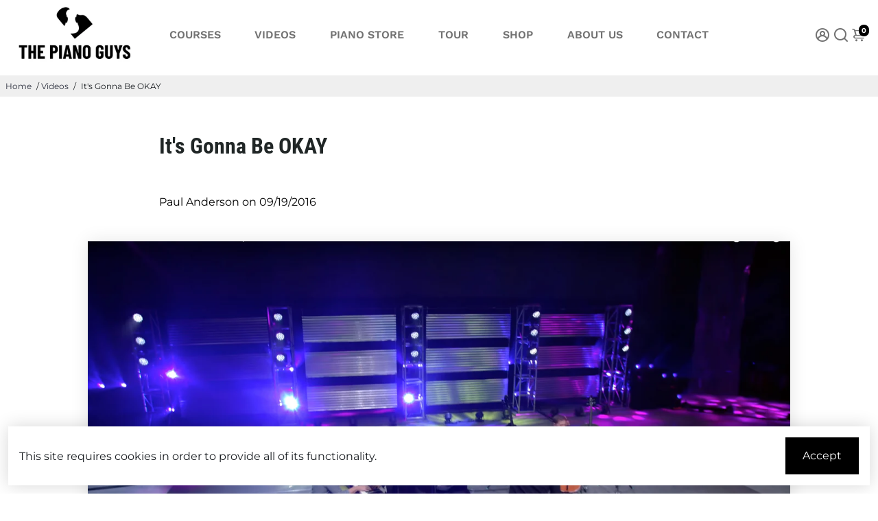

--- FILE ---
content_type: text/javascript
request_url: https://cdn.appsmav.com/sb/assets/widgets/39/39/91039.js?v=1769012100000
body_size: 689
content:
var sb_config={settings:{is_enabled_user_role_restriction:0,is_disable_widget_non_loggedin_user:0},bonus_settings:[],widget:{51789:{settings:{font_family:"inherit",widget_size:14,border_roundness:0,desktop_x_position:0,desktop_y_position:0,mobile_x_position:0,mobile_y_position:0,norm_txt_color:"#ffffff",norm_bg_color:"#bb2323",norm_border_color:"#bb2323",norm_shadow_color:"",hover_txt_color:"#ffffff",hover_bg_color:"#bb2323",hover_border_color:"#bb2323",hover_shadow_color:"",widget_text_main:"WIN A PIANO",widget_sub_text:"",widget_click_navigate:"lightbox",widget_position:"top-bar",widget_logo_img:"\/assets\/img\/gift_box.png",widget_bg_img:"",widget_bg_check:0,theme_color:"#000000",custom_css:".sb-initialLoader .am-appLoader, .sb-initialLoader {background: #ffffff;border-radius: 20px;} .sbPopupBox {max-width:500px!important;} .sbPopupBox iframe{width:100%;} .sbPopupBox .sb-closebase {border: 0;width: 32px;height: 32px;font-size: 22px;line-height: 32px;font-family: Lato, Roboto, sans-serif;font-weight: 300;opacity: 1;top: 42px;right: -26px;} .sbPageOverLay {opacity: 0.66;}",app_url:"\/promo\/bm2X",w_mobile_view:"compact",w_desktop_view:"full",mobile_position:"mid",desktop_show_home_page_only:"",desktop_show_specific_page_only:"",mobile_show_home_page_only:"",mobile_show_specific_page_only:"",norm_shadow_flag:0,has_border_hover_flag:0,has_border_flag:0,hover_shadow_flag:0,contest_actions_to_show:0},behaviour:{is_first_visit:0,scroll_flag:0,after_seconds_flag:0,exit_intent_flag:0,force_open:0,scroll_percent:30,nb_seconds:15000,nb_visits:3,counter_flag:0,allowed_countries:[]},widget_status:0,campaign_status:1,id_widget:51789}},last_modified:1732752573,site_custom_config:[],shop_url:"https:\/\/thepianoguys.com",site_status:1}

--- FILE ---
content_type: application/x-javascript; charset=utf-8
request_url: https://bundler.nice-team.net/app/shop/status/the-piano-guys.myshopify.com.js?1769012206
body_size: -185
content:
var bundler_settings_updated='1764018577c';

--- FILE ---
content_type: text/javascript
request_url: https://thepianoguys.com/cdn/shop/t/24/assets/booster.min.js?v=68346244293980858401767734783
body_size: 17415
content:
function debounce(t,e,r){var n;return function(){var o=this,a=arguments,s=r&&!n;clearTimeout(n),n=setTimeout((function(){n=null,r||t.apply(o,a)}),e),s&&t.apply(o,a)}}function getRandomInt(t,e){return Math.floor(Math.random()*(e-t+1)+t)}function closeModal(t,e=!1){e||(e=t.currentTarget.closest("[data-bstr-modal]")||t.currentTarget.closest(".modal")),e.style.display="none"}const isUndefined=t=>void 0===t;Element.prototype.closestEl=function(t){for(var e=this.parentElement;e;){if(e.matches(t))return e;var r=e.querySelectorAll(t);for(let t=0,e=r.length;t<e;++t)if(null!=r[t]&&r[t]!=this)return r[t];e=e.parentElement}return null};const BstrDummyClass=new Proxy(new class{},{get:(t,e)=>()=>{}}),__bstrInitClass=(t,...e)=>{try{return new t(...e)}catch(t){console.debug("[Booster Class Init] ",t)}};class BstrStore{constructor(){}get(t,e=!1,r=!0){const n=localStorage.getItem(t);if(!n)return e;if(!r)return n;try{const r=JSON.parse(n);return null==typeof r.data||null==typeof r.exp||"bstr"!==r.storeRef?r:r.exp&&r.exp<Date.now()?(localStorage.removeItem(t),e):r.data}catch(t){return e}}set(t,e,r=!1){const n={data:e,storeRef:"bstr",exp:!(!r||isNaN(r))&&Date.now()+6e4*r};return localStorage.setItem(t,JSON.stringify(n)),!0}}class BstrAsync{constructor({events:t}){this.events=t}async load({url:t,section:e=!1,selector:r="body",json:n=!1}){e&&t.searchParams.set("section_id",e);let o=await fetch(t.toString());if(!o.ok)return{};try{let t=await o.text(),e=(new DOMParser).parseFromString(t,"text/html");if(!n)return{html:e.querySelector(r).innerHTML,parser:e};try{return{html:e.querySelector(r).innerHTML,parser:e,json:JSON.parse(e.querySelector(n).innerText)}}catch(t){return console.debug(t),{html:e.querySelector(r).innerHTML,parser:e,json:!1}}}catch(t){return console.debug(t),{}}}async getUpsell(t){let{html:e}=await this.load({url:new URL(window.location.origin+t),section:"api__upsell",selector:".shopify-section"});return e}}class BstrCart{constructor({events:t,basync:e}){this.events=t,this.basync=e,this.queue=[],this.awaitingSuccess=[],this.listeners=[],this.minicart={lastUpdate:0},this.cartSuccessConfig={action:_settings.cartAction},this.cartSuccessInfoTemplate=document.querySelector(".add-to-cart__success--single-current")&&document.querySelector(".add-to-cart__success--single-current").innerHTML||!1;let r=document.querySelectorAll("[data-cart-container]");for(let t=0,e=r.length;t<e;++t)this.addListener(r[t]);this.dispatchListeners(),this.bindXHRFetch()}bindXHRFetch(){const t=this,e=window.XMLHttpRequest.prototype.open;window.XMLHttpRequest.prototype.open=function(){return this.addEventListener("load",(function(){try{let e=new URL(this._url);e.origin==window.location.origin&&["/cart/add.js","/cart/update.js","/cart/change.js","/cart/clear.js"].includes(e.pathname)&&t.dispatchListeners({change:!0})}catch(e){try{["/cart/add.js","/cart/update.js","/cart/change.js","/cart/clear.js"].includes(this._url)&&t.dispatchListeners({change:!0})}catch(t){console.log("[BOOSTER THEME] Invalid URL format caught in XHR.")}}})),e.apply(this,arguments)},function(e,r){"function"==typeof r&&(e.fetch=function(){const e=r.apply(this,arguments);return e.then((e=>{try{let r=new URL(e.url);r.origin==window.location.origin&&["/cart/add.js","/cart/update.js","/cart/change.js","/cart/clear.js"].includes(r.pathname)&&t.dispatchListeners({change:!0})}catch(t){console.log("[BOOSTER THEME] Invalid URL format caught in fetch.")}})),e})}(window,window.fetch),window.addEventListener("storage",(e=>{"bstr:cart:update"==e.key&&bstore.get("bstr:cart:update",0)>t.minicart.lastUpdate&&this.dispatchListeners()}))}open(){if(document.querySelectorAll("[data-minicart-input]:checked").length)return;let t=document.querySelectorAll("[data-minicart-input]");for(let e of t){let t=e.closestEl(".minicart__label");if(t&&t.clientHeight>0&&t.clientWidth>0)return e.checked=!0}}close(){let t=document.querySelectorAll("[data-minicart-input]:checked");for(let e of t)e.checked=!1}async clear(){(await fetch("/cart/clear.js")).ok&&this.events.trigger("booster:cart:clear")}addListener(t,e){let r=t.dataset.cartSettings.split(","),n={};for(let e=0,o=r.length;e<o;++e){let o=r[e];n[o]=t.querySelector(`[data-${o}]`)}this.listeners.push({target:t,settings:n})}minicartHandler(t){for(let e=0,r=this.listeners.length;e<r;++e){let r=this.listeners[e],n=Object.keys(r.settings);for(let e=0,o=n.length;e<o;++e){let o=n[e];if(r.settings[o]&&!(r.settings[o].dataset.lastUpdate>t||"undefined"!=typeof events&&-1==events.indexOf(o))){switch(o){case"count":r.settings[o].innerText=this.minicart.data.item_count;break;case"product-list":r.settings[o].innerHTML=this.minicart.data.html;break;case"total":r.settings[o].innerText=this.minicart.data.total}r.settings[o].dataset.lastUpdate=t}}}}async dispatchListeners({change:t=!1}={}){let e=Date.now();if(e>this.minicart.lastUpdate){let t=await(await fetch("/?section_id=api__minicart",{headers:{Pragma:"no-cache","Cache-Control":"no-cache, no-store, must-revalidate",Expires:0}})).text(),r=document.createElement("div");r.innerHTML=t,this.minicart={lastUpdate:e,data:JSON.parse(r.innerText)},this.minicart.data.items=JSON.parse(this.minicart.data.items),this.events.trigger("booster:cart:update",this.minicart,!0)}for(this.minicartHandler(e),t&&localStorage.setItem("bstr:cart:update",e),this.events.trigger("booster:content:update",{trigger:"minicart"});this.awaitingSuccess.length;)this.success(this.awaitingSuccess.pop())}quantityHandler(t,e,r=!0){t.preventDefault();let n=t.target.parentElement.querySelector("[data-qty-input]");if(e){if(!isNaN(parseInt(n.max))&&parseInt(n.value)>=n.max)return this.error({description:"Seems like there are no more items in stock."});n.value++}else{if(parseInt(n.value)<=0||!r&&1==parseInt(n.value))return!1;--n.value}return!r||n.onchange({target:n})}addToQueue(t){this.queue.push(t),this.queue.length>1||this.checkQueue()}addToCartIU(){let t=document.querySelectorAll("input.inline-upsell__toggle:checked"),e={items:[]};for(let r=0,n=t.length;r<n;++r){let n=document.getElementById(t[r].dataset.for).value;e.items.push({quantity:1,id:n})}this.addToCartJSON(!1,e)}addToCart(t=!1,e=!1){if(!t&&!e)return;let r=!1;t&&(r=t.currentTarget,t.preventDefault(),t.stopImmediatePropagation()),e||(e=r.closest("form")),r&&(r.disabled=!0,r.querySelector("[data-button-text]").innerText=_bstrLocale.buttons.adding);let{prevent:n}=this.events.trigger("booster:cart:b*add",{form:e,target:r});n?r&&(r.disabled=!1,r.querySelector("[data-button-text]").innerText=r.dataset.originalText):this.addToQueue({form:e,target:r})}addToCartJSON(t=!1,e={items:[]}){let r=!1;t&&(r=t.currentTarget),r&&(r.disabled=!0,r.querySelector("[data-button-text]").innerText=_bstrLocale.buttons.adding);let{prevent:n}=this.events.trigger("booster:cart:b*add",{json:e,target:r});n?r&&(r.disabled=!1,r.querySelector("[data-button-text]").innerText=r.dataset.originalText):this.addToQueue({target:r,json:e})}async removeFromCart(t=!1,e){let r=!!t&&t.closest(".minicart__entry");t&&(t.disabled=!0),r&&(r.style.opacity="0.5");let n=await(await fetch("/cart/change.js",{method:"POST",headers:{"Content-Type":"application/json"},body:JSON.stringify({quantity:0,id:e})})).json();return!(!isUndefined(n.status)&&"success"!=n.status)||(t&&(t.disabled=!1),r&&(r.style.opacity="1"),this.error(n))}async updateQuantity(t,e,r,n=!1){let{target:o}=t;n||(e=o.dataset.variantId,r=o.value);let a=await(await fetch("/cart/change.js",{method:"POST",headers:{"Content-Type":"application/json"},body:JSON.stringify({quantity:r,id:e})})).json();if(!isUndefined(a.status)&&"success"!=a.status)return this.error(a)}checkQueue(){this.queue.length&&this.processQueue(this.queue.shift())}async processQueue(t){let{target:e,form:r,json:n}=t,o=r?{method:"POST",body:new URLSearchParams(new FormData(r)),headers:{"Content-Type":"multipart/form-data"}}:{method:"POST",body:JSON.stringify(n),headers:{"Content-Type":"application/json"}},a=await(await fetch("/cart/add.js",o)).json();e&&(e.disabled=!1,e.querySelector("[data-button-text]").innerText=e.dataset.originalText),void 0!==a.status&&"success"!=a.status?this.error(a):this.awaitingSuccess.push(a),this.checkQueue()}async renderModal(t,e=!1){if(this.events.trigger("booster:cart:b*modal",{item:t,cart:this.minicart,will_upsell:e}).prevent)return;let r=document.getElementById("checkout--success"),n=r.closest(".modal"),o=t.image,a=t.product_title,s="",i=this.minicart.data.total,c=this.minicart.data.item_count,l=c+" item"+(c>1?"s":"");t.product_has_only_default_variant||(s=t.variant_title);let m=r.querySelector(".add-to-cart__success--single");const u=t=>m.querySelector(t);let d=u(".add-to-cart__success--single-img");null!=o?(d.src=o,d.style.display="block"):d.style.display="none",u(".add-to-cart__success--single-title").innerText=a,u(".add-to-cart__success--single-variation").innerText=s;let h=this.cartSuccessInfoTemplate.replace("%total%",i).replace("%itemCount%",l);u(".add-to-cart__success--single-current").innerHTML=h;let _=this.events.trigger("booster:cart:b*upsell",{item:t,cart:this.minicart});if(e&&!_.prevent){let e=await this.basync.getUpsell(t.url),n=r.querySelector(".add-to-cart__success--upsell");if(n.style.display="none",""!=e.trim()){let r=document.getElementById("quickbuy__modal");r&&(r.style.display="none"),n.innerHTML=e,n.style.display="flex",this.events.trigger("booster:cart:upsell",{html:n,items:!1,item:t,cart:this.minicart})}}n.style.display="block",this.events.trigger("booster:content:update",{trigger:"upsell"})}success(t){let e=this.cartSuccessConfig,r=t.items&&t.items[0]||t;return this.events.trigger("booster:cart:add",{item:r}),"cart"==e.action?window.location="/cart":"checkout"==e.action?window.location="/checkout":"message"==e.action?this.events.trigger("booster:notify",{type:"success",message:"Product added to cart successfully."}):"minicart"==e.action?this.open():void this.renderModal(r,"upsell"==e.action)}error(t){return console.error("Error trying to add product:\n",t),this.events.trigger("booster:notify",{type:"error",message:t})}}class BstrCurrency{constructor({events:t}){this.moneyFormats={USD:{money_format:"${{amount}}",money_with_currency_format:"${{amount}} USD"},EUR:{money_format:"&euro;{{amount}}",money_with_currency_format:"&euro;{{amount}} EUR"},GBP:{money_format:"&pound;{{amount}}",money_with_currency_format:"&pound;{{amount}} GBP"},CAD:{money_format:"${{amount}}",money_with_currency_format:"${{amount}} CAD"},ALL:{money_format:"Lek {{amount}}",money_with_currency_format:"Lek {{amount}} ALL"},DZD:{money_format:"DA {{amount}}",money_with_currency_format:"DA {{amount}} DZD"},AFN:{money_format:"&#65;&#102; {{amount}}",money_with_currency_format:"&#65;&#102; {{amount}} AFN"},AOA:{money_format:"Kz{{amount}}",money_with_currency_format:"Kz{{amount}} AOA"},ARS:{money_format:"${{amount_with_comma_separator}}",money_with_currency_format:"${{amount_with_comma_separator}} ARS"},AMD:{money_format:"{{amount}} AMD",money_with_currency_format:"{{amount}} AMD"},AWG:{money_format:"Afl{{amount}}",money_with_currency_format:"Afl{{amount}} AWG"},AUD:{money_format:"${{amount}}",money_with_currency_format:"${{amount}} AUD"},BBD:{money_format:"${{amount}}",money_with_currency_format:"${{amount}} Bds"},AZN:{money_format:"m.{{amount}}",money_with_currency_format:"m.{{amount}} AZN"},BDT:{money_format:"Tk {{amount}}",money_with_currency_format:"Tk {{amount}} BDT"},BSD:{money_format:"BS${{amount}}",money_with_currency_format:"BS${{amount}} BSD"},BHD:{money_format:"{{amount}}0 BD",money_with_currency_format:"{{amount}}0 BHD"},BYN:{money_format:"Br {{amount}}",money_with_currency_format:"Br {{amount}} BYN"},BYR:{money_format:"Br {{amount}}",money_with_currency_format:"Br {{amount}} BYR"},BZD:{money_format:"BZ${{amount}}",money_with_currency_format:"BZ${{amount}} BZD"},BTN:{money_format:"Nu {{amount}}",money_with_currency_format:"Nu {{amount}} BTN"},BAM:{money_format:"KM {{amount_with_comma_separator}}",money_with_currency_format:"KM {{amount_with_comma_separator}} BAM"},BRL:{money_format:"R$ {{amount_with_comma_separator}}",money_with_currency_format:"R$ {{amount_with_comma_separator}} BRL"},BOB:{money_format:"Bs{{amount_with_comma_separator}}",money_with_currency_format:"Bs{{amount_with_comma_separator}} BOB"},BMD:{money_format:"&#36; {{amount}}",money_with_currency_format:"&#36; {{amount}} BMD"},BIF:{money_format:"&#70;&#66;&#117; {{amount}}",money_with_currency_format:"&#70;&#66;&#117; {{amount}} BIF"},BWP:{money_format:"P{{amount}}",money_with_currency_format:"P{{amount}} BWP"},BND:{money_format:"${{amount}}",money_with_currency_format:"${{amount}} BND"},CVE:{money_format:"&#36; {{amount}}",money_with_currency_format:"&#36; {{amount}} CVE"},KMF:{money_format:"&#67;&#70; {{amount}}",money_with_currency_format:"&#67;&#70; {{amount}} KMF"},CUC:{money_format:"{{amount}}",money_with_currency_format:"{{amount}} CUC"},CUP:{money_format:"{{amount}}",money_with_currency_format:"{{amount}} CUP"},CDF:{money_format:"&#70;&#67; {{amount}}",money_with_currency_format:"&#70;&#67; {{amount}} CDF"},DJF:{money_format:"&#70;&#100;&#106; {{amount}}",money_with_currency_format:"&#70;&#100;&#106; {{amount}} DJF"},ERN:{money_format:"{{amount}}",money_with_currency_format:"{{amount}} ERN"},FKP:{money_format:"&#163; {{amount}}",money_with_currency_format:"&#163; {{amount}} FKP"},GIP:{money_format:"&#163; {{amount}}",money_with_currency_format:"&#163; {{amount}} GIP"},XAU:{money_format:"{{amount}}",money_with_currency_format:"{{amount}} XAU"},GGP:{money_format:"{{amount}}",money_with_currency_format:"{{amount}} GGP"},GNF:{money_format:"&#70;&#71; {{amount}}",money_with_currency_format:"&#70;&#71; {{amount}} GNF"},HTG:{money_format:"&#71; {{amount}}",money_with_currency_format:"&#71; {{amount}} HTG"},XDR:{money_format:"{{amount}}",money_with_currency_format:"{{amount}} XDR"},IDR:{money_format:"{{amount_with_comma_separator}} IDR",money_with_currency_format:"Rp {{amount_with_comma_separator}} IDR"},IQD:{money_format:"&#1593;.&#1583; {{amount}}",money_with_currency_format:"&#1593;.&#1583; {{amount}} IQD"},IMP:{money_format:"{{amount}}",money_with_currency_format:"{{amount}} IMP"},LAK:{money_format:"&#8365; {{amount}}",money_with_currency_format:"&#8365; {{amount}} LAK"},LSL:{money_format:"&#76; {{amount}}",money_with_currency_format:"&#76; {{amount}} LSL"},LRD:{money_format:"&#36; {{amount}}",money_with_currency_format:"&#36; {{amount}} LRD"},LYD:{money_format:"&#1604;.&#1583; {{amount}}",money_with_currency_format:"&#1604;.&#1583; {{amount}} LYD"},MWK:{money_format:"&#77;&#75; {{amount}}",money_with_currency_format:"&#77;&#75; {{amount}} MWK"},MRO:{money_format:"&#85;&#77; {{amount}}",money_with_currency_format:"&#85;&#77; {{amount}} MRO"},KPW:{money_format:"&#8361; {{amount}}",money_with_currency_format:"&#8361; {{amount}} KPW"},OMR:{money_format:"{{amount_with_comma_separator}} OMR",money_with_currency_format:"{{amount_with_comma_separator}} OMR"},PAB:{money_format:"&#66;&#47;&#46; {{amount}}",money_with_currency_format:"&#66;&#47;&#46; {{amount}} PAB"},SHP:{money_format:"&#163; {{amount}}",money_with_currency_format:"&#163; {{amount}} SHP"},SVC:{money_format:"&#36; {{amount}}",money_with_currency_format:"&#36; {{amount}} SVC"},SLL:{money_format:"&#76;&#101; {{amount}}",money_with_currency_format:"&#76;&#101; {{amount}} SLL"},XAG:{money_format:"{{amount}}",money_with_currency_format:"{{amount}} XAG"},SBD:{money_format:"&#36; {{amount}}",money_with_currency_format:"&#36; {{amount}} SBD"},SOS:{money_format:"&#83; {{amount}}",money_with_currency_format:"&#83; {{amount}} SOS"},SDG:{money_format:"&#163; {{amount}}",money_with_currency_format:"&#163; {{amount}} SDG"},SRD:{money_format:"&#36; {{amount}}",money_with_currency_format:"&#36; {{amount}} SRD"},SZL:{money_format:"&#76; {{amount}}",money_with_currency_format:"&#76; {{amount}} SZL"},TJS:{money_format:"&#84;&#74;&#83; {{amount}}",money_with_currency_format:"&#84;&#74;&#83; {{amount}} TJS"},TOP:{money_format:"&#84;&#36; {{amount}}",money_with_currency_format:"&#84;&#36; {{amount}} TOP"},TMT:{money_format:"&#109; {{amount}}",money_with_currency_format:"&#109; {{amount}} TMT"},UZS:{money_format:"&#1083;&#1074; {{amount}}",money_with_currency_format:"&#1083;&#1074; {{amount}} UZS"},YER:{money_format:"&#65020; {{amount}}",money_with_currency_format:"&#65020; {{amount}} YER"},BGN:{money_format:"{{amount}} Đ»Đ˛",money_with_currency_format:"{{amount}} Đ»Đ˛ BGN"},MMK:{money_format:"K{{amount}}",money_with_currency_format:"K{{amount}} MMK"},KHR:{money_format:"KHR{{amount}}",money_with_currency_format:"KHR{{amount}}"},KYD:{money_format:"${{amount}}",money_with_currency_format:"${{amount}} KYD"},XAF:{money_format:"FCFA{{amount}}",money_with_currency_format:"FCFA{{amount}} XAF"},CLP:{money_format:"${{amount_no_decimals}}",money_with_currency_format:"${{amount_no_decimals}} CLP"},CNY:{money_format:"&#165;{{amount}}",money_with_currency_format:"&#165;{{amount}} CNY"},COP:{money_format:"${{amount_with_comma_separator}}",money_with_currency_format:"${{amount_with_comma_separator}} COP"},CRC:{money_format:"&#8353; {{amount_with_comma_separator}}",money_with_currency_format:"&#8353; {{amount_with_comma_separator}} CRC"},HRK:{money_format:"{{amount_with_comma_separator}} kn",money_with_currency_format:"{{amount_with_comma_separator}} kn HRK"},CZK:{money_format:"{{amount_with_comma_separator}} K&#269;",money_with_currency_format:"{{amount_with_comma_separator}} K&#269;"},DKK:{money_format:"{{amount_with_comma_separator}}",money_with_currency_format:"kr.{{amount_with_comma_separator}}"},DOP:{money_format:"RD$ {{amount}}",money_with_currency_format:"RD$ {{amount}}"},XCD:{money_format:"${{amount}}",money_with_currency_format:"EC${{amount}}"},EGP:{money_format:"LE {{amount}}",money_with_currency_format:"LE {{amount}} EGP"},ETB:{money_format:"Br{{amount}}",money_with_currency_format:"Br{{amount}} ETB"},XPF:{money_format:"{{amount_no_decimals_with_comma_separator}} XPF",money_with_currency_format:"{{amount_no_decimals_with_comma_separator}} XPF"},FJD:{money_format:"${{amount}}",money_with_currency_format:"FJ${{amount}}"},GMD:{money_format:"D {{amount}}",money_with_currency_format:"D {{amount}} GMD"},GHS:{money_format:"GH&#8373;{{amount}}",money_with_currency_format:"GH&#8373;{{amount}}"},GTQ:{money_format:"Q{{amount}}",money_with_currency_format:"{{amount}} GTQ"},GYD:{money_format:"G${{amount}}",money_with_currency_format:"${{amount}} GYD"},GEL:{money_format:"{{amount}} GEL",money_with_currency_format:"{{amount}} GEL"},HNL:{money_format:"L {{amount}}",money_with_currency_format:"L {{amount}} HNL"},HKD:{money_format:"${{amount}}",money_with_currency_format:"HK${{amount}}"},HUF:{money_format:"{{amount_no_decimals_with_comma_separator}}",money_with_currency_format:"{{amount_no_decimals_with_comma_separator}} Ft"},ISK:{money_format:"{{amount_no_decimals}} kr",money_with_currency_format:"{{amount_no_decimals}} kr ISK"},INR:{money_format:"Rs. {{amount}}",money_with_currency_format:"Rs. {{amount}}"},IDR:{money_format:"{{amount_with_comma_separator}}",money_with_currency_format:"Rp {{amount_with_comma_separator}}"},ILS:{money_format:"{{amount}} NIS",money_with_currency_format:"{{amount}} NIS"},JMD:{money_format:"${{amount}}",money_with_currency_format:"${{amount}} JMD"},JPY:{money_format:"&#165;{{amount_no_decimals}}",money_with_currency_format:"&#165;{{amount_no_decimals}} JPY"},JEP:{money_format:"&pound;{{amount}}",money_with_currency_format:"&pound;{{amount}} JEP"},JOD:{money_format:"{{amount}}0 JD",money_with_currency_format:"{{amount}}0 JOD"},KZT:{money_format:"{{amount}} KZT",money_with_currency_format:"{{amount}} KZT"},KES:{money_format:"KSh{{amount}}",money_with_currency_format:"KSh{{amount}}"},KWD:{money_format:"{{amount}}0 KD",money_with_currency_format:"{{amount}}0 KWD"},KGS:{money_format:"Đ»Đ˛{{amount}}",money_with_currency_format:"Đ»Đ˛{{amount}}"},LVL:{money_format:"Ls {{amount}}",money_with_currency_format:"Ls {{amount}} LVL"},LBP:{money_format:"L&pound;{{amount}}",money_with_currency_format:"L&pound;{{amount}} LBP"},LTL:{money_format:"{{amount}} Lt",money_with_currency_format:"{{amount}} Lt"},MGA:{money_format:"Ar {{amount}}",money_with_currency_format:"Ar {{amount}} MGA"},MKD:{money_format:"Đ´ĐµĐ˝ {{amount}}",money_with_currency_format:"Đ´ĐµĐ˝ {{amount}} MKD"},MOP:{money_format:"MOP${{amount}}",money_with_currency_format:"MOP${{amount}}"},MVR:{money_format:"Rf{{amount}}",money_with_currency_format:"Rf{{amount}} MRf"},MXN:{money_format:"$ {{amount}}",money_with_currency_format:"$ {{amount}} MXN"},MYR:{money_format:"RM{{amount}} MYR",money_with_currency_format:"RM{{amount}} MYR"},MUR:{money_format:"Rs {{amount}}",money_with_currency_format:"Rs {{amount}} MUR"},MDL:{money_format:"{{amount}} MDL",money_with_currency_format:"{{amount}} MDL"},MAD:{money_format:"{{amount}} dh",money_with_currency_format:"Dh {{amount}} MAD"},MNT:{money_format:"{{amount_no_decimals}} &#8366",money_with_currency_format:"{{amount_no_decimals}} MNT"},MZN:{money_format:"{{amount}} Mt",money_with_currency_format:"Mt {{amount}} MZN"},NAD:{money_format:"N${{amount}}",money_with_currency_format:"N${{amount}} NAD"},NPR:{money_format:"Rs{{amount}}",money_with_currency_format:"Rs{{amount}} NPR"},ANG:{money_format:"&fnof;{{amount}}",money_with_currency_format:"{{amount}} NA&fnof;"},NZD:{money_format:"${{amount}}",money_with_currency_format:"${{amount}} NZD"},NIO:{money_format:"C${{amount}}",money_with_currency_format:"C${{amount}} NIO"},NGN:{money_format:"&#8358;{{amount}}",money_with_currency_format:"&#8358;{{amount}} NGN"},NOK:{money_format:"kr {{amount_with_comma_separator}}",money_with_currency_format:"kr {{amount_with_comma_separator}} NOK"},OMR:{money_format:"{{amount_with_comma_separator}} OMR",money_with_currency_format:"{{amount_with_comma_separator}} OMR"},PKR:{money_format:"Rs.{{amount}}",money_with_currency_format:"Rs.{{amount}} PKR"},PGK:{money_format:"K {{amount}}",money_with_currency_format:"K {{amount}} PGK"},PYG:{money_format:"Gs. {{amount_no_decimals_with_comma_separator}}",money_with_currency_format:"Gs. {{amount_no_decimals_with_comma_separator}} PYG"},PEN:{money_format:"S/. {{amount}}",money_with_currency_format:"S/. {{amount}} PEN"},PHP:{money_format:"&#8369;{{amount}}",money_with_currency_format:"&#8369;{{amount}} PHP"},PLN:{money_format:"{{amount_with_comma_separator}} zl",money_with_currency_format:"{{amount_with_comma_separator}} zl PLN"},QAR:{money_format:"QAR {{amount_with_comma_separator}}",money_with_currency_format:"QAR {{amount_with_comma_separator}}"},RON:{money_format:"{{amount_with_comma_separator}} lei",money_with_currency_format:"{{amount_with_comma_separator}} lei RON"},RUB:{money_format:"&#1088;&#1091;&#1073;{{amount_with_comma_separator}}",money_with_currency_format:"&#1088;&#1091;&#1073;{{amount_with_comma_separator}} RUB"},RWF:{money_format:"{{amount_no_decimals}} RF",money_with_currency_format:"{{amount_no_decimals}} RWF"},WST:{money_format:"WS$ {{amount}}",money_with_currency_format:"WS$ {{amount}} WST"},SAR:{money_format:"{{amount}} SR",money_with_currency_format:"{{amount}} SAR"},STD:{money_format:"Db {{amount}}",money_with_currency_format:"Db {{amount}} STD"},RSD:{money_format:"{{amount}} RSD",money_with_currency_format:"{{amount}} RSD"},SCR:{money_format:"Rs {{amount}}",money_with_currency_format:"Rs {{amount}} SCR"},SGD:{money_format:"${{amount}}",money_with_currency_format:"${{amount}} SGD"},SYP:{money_format:"S&pound;{{amount}}",money_with_currency_format:"S&pound;{{amount}} SYP"},ZAR:{money_format:"R {{amount}}",money_with_currency_format:"R {{amount}} ZAR"},KRW:{money_format:"&#8361;{{amount_no_decimals}}",money_with_currency_format:"&#8361;{{amount_no_decimals}} KRW"},LKR:{money_format:"Rs {{amount}}",money_with_currency_format:"Rs {{amount}} LKR"},SEK:{money_format:"{{amount_no_decimals}} kr",money_with_currency_format:"{{amount_no_decimals}} kr SEK"},CHF:{money_format:"SFr. {{amount}}",money_with_currency_format:"SFr. {{amount}} CHF"},TWD:{money_format:"${{amount}}",money_with_currency_format:"${{amount}} TWD"},THB:{money_format:"{{amount}} &#xe3f;",money_with_currency_format:"{{amount}} &#xe3f; THB"},TZS:{money_format:"{{amount}} TZS",money_with_currency_format:"{{amount}} TZS"},TTD:{money_format:"${{amount}}",money_with_currency_format:"${{amount}} TTD"},TND:{money_format:"{{amount}}",money_with_currency_format:"{{amount}} DT"},TRY:{money_format:"{{amount}}TL",money_with_currency_format:"{{amount}}TL"},UGX:{money_format:"Ush {{amount_no_decimals}}",money_with_currency_format:"Ush {{amount_no_decimals}} UGX"},UAH:{money_format:"â‚´{{amount}}",money_with_currency_format:"â‚´{{amount}} UAH"},AED:{money_format:"Dhs. {{amount}}",money_with_currency_format:"Dhs. {{amount}} AED"},UYU:{money_format:"${{amount_with_comma_separator}}",money_with_currency_format:"${{amount_with_comma_separator}} UYU"},VUV:{money_format:"${{amount}}",money_with_currency_format:"${{amount}}VT"},VEF:{money_format:"Bs. {{amount_with_comma_separator}}",money_with_currency_format:"Bs. {{amount_with_comma_separator}} VEF"},VND:{money_format:"{{amount_no_decimals_with_comma_separator}}&#8363;",money_with_currency_format:"{{amount_no_decimals_with_comma_separator}} VND"},XBT:{money_format:"{{amount_no_decimals}} BTC",money_with_currency_format:"{{amount_no_decimals}} BTC"},XOF:{money_format:"CFA{{amount}}",money_with_currency_format:"CFA{{amount}} XOF"},ZMW:{money_format:"K{{amount_no_decimals_with_comma_separator}}",money_with_currency_format:"ZMW{{amount_no_decimals_with_comma_separator}}"}},this.currentCurrency=bstore.get("currentCurrency"),this.format=_settings.currencyFormat||"money_with_currency_format",this.events=t,this.currentCurrency&&Shopify.currency.active!==this.currentCurrency&&this.convertAll({}),this.events.on("booster:content:update",((t={})=>this.convertAll(t))),this.events.on("booster:price:update",this.priceUpdate.bind(this))}formatMoney(t,e){"string"==typeof t&&(t=t.replace(".",""));var r="",n=/\{\{\s*(\w+)\s*\}\}/,o=e||"${{amount}}";function a(t,e){return void 0===t?e:t}function s(t,e,r,n){if(e=a(e,2),r=a(r,","),n=a(n,"."),isNaN(t)||null==t)return 0;var o=(t=(t/100).toFixed(e)).split(".");return o[0].replace(/(\d)(?=(\d\d\d)+(?!\d))/g,"$1"+r)+(o[1]?n+o[1]:"")}switch(o.match(n)[1]){case"amount":r=s(t,2);break;case"amount_no_decimals":r=s(t,0);break;case"amount_with_comma_separator":r=s(t,2,".",",");break;case"amount_no_decimals_with_comma_separator":r=s(t,0,".",",")}return o.replace(n,r)}priceUpdate({elements:t}){let e=Shopify.currency.active,r=bstore.get("currentCurrency"),n=this.getFormat(r),o=this.getFormat(e);if(e!=r)for(let a of t)this.elemConvert({element:a,oldCurrency:e,newCurrency:r,oldFormat:o,newFormat:n})}elemConvert({element:t,oldCurrency:e=!1,newCurrency:r=!1,newFormat:n=!1,oldFormat:o=!1}){let a=t.innerText;if(!a||""==a.trim())return;let s=e||Shopify.currency.active;if(!s)return;let i=r||bstore.get("currentCurrency");if(!i)return;let c,l=n||this.getFormat(i);c=-1!==(o||this.getFormat(s)).indexOf("amount_no_decimals")?Currency.convert(100*parseInt(a.replace(/[^0-9]/g,""),10),s,i):"JOD"===s||"KWD"==s||"BHD"==s?Currency.convert(parseInt(a.replace(/[^0-9]/g,""),10)/10,s,i):Currency.convert(parseInt(a.replace(/[^0-9]/g,""),10),s,i),t.innerHTML=this.formatMoney(c,l),t.dataset.currency=i}convert({amount:t=!1,oldc:e=!1,newc:r=!1}){if(!t)return t;if(!(e=e||Shopify.currency.active))return t;if(!(r=r||bstore.get("currentCurrency")))return t;let n,o=this.getFormat(r);return n=-1!==this.getFormat(e).indexOf("amount_no_decimals")?Currency.convert(100*parseInt(t.replace(/[^0-9]/g,""),10),e,r):"JOD"===e||"KWD"==e||"BHD"==e?Currency.convert(parseInt(t.replace(/[^0-9]/g,""),10)/10,e,r):Currency.convert(parseInt(t.replace(/[^0-9]/g,""),10),e,r),this.formatMoney(n,o)}convertAll({oldCurrency:t=!1,newCurrency:e=!1,selector:r=".jsPrice",format:n=this.format}){let o=t||Shopify.currency.active;if(!o)return;let a=e||bstore.get("currentCurrency");if(!a)return;if(a==o)return;let s=this.moneyFormats[o][n]||"{{amount}}",i=this.moneyFormats[a][n]||"{{amount}}",c=document.querySelectorAll(r);for(let t=0,e=c.length;t<e;++t){let e,r=c[t];if(r.dataset.currency==a)continue;let n=r.innerText;n&&""!=n.trim()&&(e=-1!==s.indexOf("amount_no_decimals")?Currency.convert(100*parseInt(n.replace(/[^0-9]/g,""),10),o,a):"JOD"===o||"KWD"==o||"BHD"==o?Currency.convert(parseInt(n.replace(/[^0-9]/g,""),10)/10,o,a):Currency.convert(parseInt(n.replace(/[^0-9]/g,""),10),o,a),r.innerHTML=this.formatMoney(e,i),r.dataset.currency=a)}bstore.set("currentCurrency",a),this.currentCurrency=a}getFormat(t=!1,e=!1){return e=e||_settings.currencyFormat||"money_with_currency_format",t=t||Shopify.currency.active,this.moneyFormats[t][e]}}class BstrFreeShipping{constructor({events:t,cfx:e}){this.events=t,this.cfx=e,this.goal=100*parseFloat(_settings.freeShippingAmount.trim()),this.current=0,this.format=this.cfx.getFormat(Shopify.currency.active),this.events.on("booster:cart:update",this.updateBars.bind(this)),this.events.on("booster:content:update",this.updateBars.bind(this))}updateBars(t={}){let e=t.data&&t.data.total_raw||this.current;this.current=e;let r=Math.min(e/this.goal*100,100),n=this.cfx.convert({amount:this.cfx.formatMoney(this.goal-e,this.format)}),o=document.querySelectorAll("[data-free-shipping-bar]"),a=document.querySelectorAll("[data-free-shipping-text]");for(let t of o)t.style.width=r+"%";for(let t of a)t.innerHTML=100==r?t.dataset.gotFreeShipping:t.dataset.freeShippingText.replace("%AMOUNT%",`<span class="jsPrice">${n}</span>`)}}class BstrLocalize{constructor({events:t,cfx:e}){this.events=t,this.cfx=e,_settings.geolocation&&this.events.on("booster:geo:visitor",this.localize.bind(this))}async localize(t){if(bstore.get("bstrLocalized"))return;bstore.set("bstrLocalized",!0,1440);let e=t.currency.code,r=t.language.code,n=window.location.pathname,o=!1;if(r!=Shopify.locale&&Object.keys(bstri18n.locales).includes(r)){let t=bstri18n.locales[r],e=bstri18n.locales[Shopify.locale];e.primary||(n=n.replace(`${e.url}`,"")),t.primary||(n=`${t.url}${n}`),o=!0}let a=bstri18n.currency_mode,s=bstri18n.currencies;if("none"!=a&&s.includes(e))if("convert"==a&&bstore.get("currentCurrency")!=e)this.cfx.convertAll({oldCurrency:bstore.get("currentCurrency")||Shopify.currency.active,newCurrency:e}),this.events.trigger("booster:currency:changed");else if(Shopify.currency.active!=e){let t=new FormData;if(t.append("form_type","currency"),t.append("currency",e),await fetch("/cart/update",{body:t,method:"POST"}),!o)return window.location.reload()}return o?window.location=n:void 0}}class BstrCntr{constructor(t="[data-bstr-cntr]"){this.id=t,this.counters=[],this.interval=!1,this.initCounters()}initCounters(){let t=document.querySelectorAll(`${this.id}:not([data-bstr-initd])`);if(!t.length)return;let e=1e3*parseInt(t[0].dataset.bstrCntrInterval);this.interval&&clearInterval(this.interval);for(let e of t)this.counters.push(e),e.dataset.bstrInitd="true";this.interval=setInterval(this.countManagement.bind(this),e)}countManagement(){let t={};for(let e=0,r=this.counters.length;e<r;++e){let r=this.counters[e];if(t[r.dataset.bstrCntrId]){r.innerText=t[r.dataset.bstrCntrId];continue}let n=r.dataset.bstrCntrLimit,o=parseInt(r.innerText)||n,a=getRandomInt(Math.max(o-.1*o,1),Math.min(o+.1*o,n));r.innerText=a,t[r.dataset.bstrCntrId]=a}}}class BstrCopycat{constructor(){document.addEventListener("contextmenu",(function(t){return t.preventDefault()})),this.preventInspectElement(),_settings.copycatText&&this.preventTextSelect()}preventTextSelect(){let t=document.createElement("style");t.innerText="*:not(textarea):not(input):not(select):not(form):not(datalist):not(fieldset):not(option) {-webkit-touch-callout: none !important;-webkit-user-select: none !important;-khtml-user-select: none !important;-moz-user-select: none !important;-ms-user-select: none !important;user-select: none !important;}",document.body.appendChild(t)}preventInspectElement(){document.onkeydown=function(t){if(!t.defaultPrevented){if("F12"==t.code||"F12"==t.key)return!1;if(t.ctrlKey&&t.shiftKey&&("j"==t.key||"J"==t.key||"KeyJ"==t.code))return!1;if(t.ctrlKey&&t.shiftKey&&("c"==t.key||"C"==t.key||"KeyC"==t.code))return!1;if(t.ctrlKey&&t.shiftKey&&("i"==t.key||"I"==t.key||"KeyI"==t.code))return!1;if(t.ctrlKey&&("u"==t.key||"U"==t.key||"KeyU"==t.code))return!1;if(_settings.copycatText){if(t.ctrlKey&&("c"==t.key||"C"==t.key||"KeyC"==t.code))return!1;if(t.ctrlKey&&("a"==t.key||"A"==t.key||"KeyA"==t.code))return!1;if(t.ctrlKey&&("x"==t.key||"X"==t.key||"KeyX"==t.code))return!1}}}}}class BstrCountdown{constructor({events:t}){this.events=t,this.init(),this.events.on("booster:content:update",(()=>this.init()))}async init(t=document){let e=t.querySelectorAll("[data-countdown]");this.bstrCts?this.bstrCts.push(...e):this.bstrCts=[...e];let r=bstore.get("bstrCts");r||(r={});let n,o,a,s=(new Date).getTime(),i=parseInt(_settings.countdownRandom);function c(t){switch(t){case"days":default:return 864e5;case"hours":return 36e5;case"minutes":return 6e4;case"seconds":return 1e3}}if(_settings.countdownTime.includes("/"))n=new Date(_settings.countdownTime).getTime(),o=n-864e5*i,a=n+864e5*i;else{let t=parseInt(_settings.countdownTime),e=c(_settings.countdownTimeFormat);o=s+Math.abs(t-i)*e,a=s+Math.abs(t+i)*e}function l(t,e,r=!0){if("app"==e){let e=getRandomInt(o,a);return t.dataset.expiryTime=e,e}{let e,n=t.dataset.duration;return e=n.includes("/")?new Date(n).getTime():s+parseInt(n)*c(t.dataset.durationFormat),r?(t.dataset.expiryTime=e,e):e}}for(let t=0,i=e.length;t<i;++t){let i=e[t];i.removeAttribute("data-countdown");let c=i.dataset.ctKey,m=i.dataset.duration&&i.dataset.durationFormat?"block":"app";if(!r[c]||r[c]<s||Shopify.designMode){let t=l(i,m);r[c]=t}else if("app"==m)if(r[c]>a){let t=getRandomInt(o,a);r[c]=t,i.dataset.expiryTime=t}else i.dataset.expiryTime=r[c];else{let t=l(i,m,!1);r[c]>t?(i.dataset.expiryTime=n,r[c]=t):i.dataset.expiryTime=r[c]}}bstore.set("bstrCts",r,1440),this.countdownStarted||(setInterval(this.tickCountdowns.bind(this),1e3),this.countdownStarted=!0)}tickCountdowns(){for(let t=0,e=this.bstrCts.length;t<e;++t)this.tickCountdown(this.bstrCts[t])}tickCountdown(t){if("true"==t.dataset.countdownTimedOut)return;let e=(parseInt(t.dataset.expiryTime)-Date.now())/1e3,r=t.querySelector(".days"),n=t.querySelector(".hours"),o=t.querySelector(".minutes"),a=t.querySelector(".seconds");if(e<=0)return"cart-ct-timer"==t.dataset.ctKey?void(t.dataset.expiryTime=Date.now()+3e5):(t.dataset.countdownTimedOut="true",r&&(r.innerText="00"),n&&(n.innerText="00"),o&&(o.innerText="00"),void(a&&(a.innerText="00")));let s=Math.floor(e/86400);r&&(r.innerText=s>=10&&s||"0"+s),e-=86400*s;let i=Math.floor(e/3600)%24;e-=3600*i,n&&(n.innerText=i>=10&&i||"0"+i);let c=Math.floor(e/60)%60;e-=60*c,o&&(o.innerText=c>=10&&c||"0"+c);let l=e%60;a&&(a.innerText=l>=10&&Math.floor(l)||"0"+Math.floor(l))}}class BstrDynTitle{constructor(){this.originalTitle=document.title;let t=parseInt(_settings.dynTitleIntr);this.intr=isNaN(t)?2500:1e3*t,this.initLeavePage(),this.initOnPage()}initLeavePage(){let t=_settings.BPDynTitle.trim().split("\n");this.LPTitles=[this.originalTitle,...t],window.addEventListener("blur",(()=>{clearInterval(this.OPRotation),this.OPRotation=!1,document.title=this.originalTitle,""!=t[0]&&(this.LPRotation||(this.LPRotation=setInterval((()=>this.rotateTitles(this.LPTitles)),this.intr)))}))}initOnPage(){let t=_settings.OPDynTitle.trim().split("\n");this.OPTitles=[this.originalTitle,...t],window.addEventListener("focus",(()=>{clearInterval(this.LPRotation),this.LPRotation=!1,document.title=this.originalTitle,""!=t[0]&&(this.OPRotation||(this.OPRotation=setInterval((()=>this.rotateTitles(this.OPTitles)),this.intr)))})),this.LPRotation||""==t[0]||(this.OPRotation=setInterval((()=>this.rotateTitles(this.OPTitles)),this.intr))}rotateTitles(t){let e=t.length,r=t.indexOf(document.title);++r,r>=e&&(r=0),document.title=t[r]}}class BstrElements{constructor({events:t,basync:e,cfx:r,cart:n}){this.events=t,this.cfx=r,this.cart=n,this.basync=e,this.stock=new BstrStock({events:t}),this.marqueeIntervals={},this.cardTemplate=document.getElementById("productCardTemplate"),this.checkPagination(),this.initMarquees(),this.initElements(),this.events.on("booster:content:update",this.initElements.bind(this)),this.events.on("booster:currency:changed",(()=>this.cfxInput()))}initElements(){this.quantityHandlers(),this.cfxInput(),this.initSearch(),this.boosterRevert(),this.localizeDates()}async initMarquees(){let t=document.querySelectorAll('[data-blocktype="barTextMarquee"]');for(let e=0,r=t.length;e<r;e++){let r=t[e],n=r.dataset.blockid;this.marqueeIntervals[n]=setInterval(this.scrollMarquee,2e3,r)}}scrollMarquee(t){if(t.dataset.currentmessage>=t.dataset.messagescount)return t.dataset.currentmessage=0,void(t.style.transform="translateY(0%)");t.dataset.currentmessage++,t.style.transform=`translateY(-${100*t.dataset.currentmessage}%)`}checkPagination(){if("infinite"==_settings.pagination){let t=document.querySelector(".row--product.product__list");if(!t)return;self=this,window.addEventListener("scroll",debounce((()=>{if(window.innerHeight+window.scrollY>=t.offsetHeight){let t=document.querySelector(".pagination--hidden");if(!t)return;self.renderChangePage(!1,t,!1)}}),250))}}boosterRevert(){let t=document.querySelectorAll(".booster--revert div:not(.booster--revert)");for(let e=0,r=t.length;e<r;++e)t[e].classList.add("booster--revert")}initSearch(){let t=document.querySelectorAll("input[data-search]:not([data-bstr-initd])");for(let e=0,r=t.length;e<r;++e)t[e].dataset.bstrInitd="true",t[e].oninput=debounce(this.searchSuggest.bind(this),230,!1)}cfxInput(){if("convert"==bstri18n.currency_mode){let t=bstore.get("currentCurrency");if(!t)return;if(t==Shopify.currency.active)return;document.querySelectorAll("[data-currency-selector]").forEach((e=>{e.value=t}))}}quantityHandlers(){let t=document.querySelectorAll("[data-qty-int-input]:not([data-bstr-initd])");for(let e of t)e.dataset.bstrInitd="true",e.oninput=debounce((t=>{e.onchange(t)}),500,!1)}convertCurrencyChange(t){let e=t.value;e!=bstore.get("currentCurrency")&&this.cfx.convertAll({oldCurrency:bstore.get("currentCurrency")||Shopify.currency.active,newCurrency:e})}submitCurrencyChange(t){return t.closest("form").submit()}languageChange(t){return window.location=t.value}stickyBuy(t,e){if(t.dataset.productId){let e=t.closestEl(".sticky--mobile");if(e.classList.contains("sticky--closed"))return e.classList.remove("sticky--closed")}else{let r=t.dataset.buyButton,n=document.getElementById("product_form_"+r);n&&this.cart.addToCart(e,n)}}closeSticky(t){t.closest(".sticky--mobile").classList.add("sticky--closed")}async renderSort(t){let e=new URL(document.URL);e.searchParams.set("sort_by",t.value),e.searchParams.delete("page");let r=e.href,n=document.querySelector(".shopify-section.row--product.product__list");n.style.opacity="0.5";let{html:o}=await this.basync.load({url:e,section:"product-list",selector:"#shopify-section-product-list"});if(!o)return n.style.opacity="1";n.innerHTML=o,history.replaceState({},"",r),this.events.trigger("booster:content:update",{trigger:"sort"}),n.style.opacity="1"}submitSearch(t){t.closestEl("form").submit()}openSearch(t){t?(t.closestEl("[data-search-container]").classList.add("focused"),"input"!=t.tagName&&(t=t.closestEl("input"))):((t=document.querySelector(".search__container--abs")).classList.add("focused"),t=t.querySelector("input")),t.focus();let e=t.closestEl("[data-search-suggest]");t.value.length||boosterTheme.handleEmptySearch(e)}closeSearch(t){t.closestEl("[data-search-container]").classList.remove("focused")}renderProductCard(t){let e=this.cardTemplate.cloneNode(!0).content.children[0];const r=t=>e.querySelector(t);r(".card__img--container").href=t.url,r(".card__title").href=t.url,r("[data-product-image]").src=t.featured_image.url,r(".card__title").innerText=t.title,r(".card__price").innerText=t.price;let n=r("[data-countdown]");return n.classList.add("hide"),n.removeAttribute("data-countdown"),t.available||e.classList.add("card--soldout"),e.classList.add("col-md-1-5"),e}createSearchSuggestResult(t){return this.renderProductCard(t)}populateSearchSuggest(t,e){for(var r=e.resources.results.products,n=document.createDocumentFragment(),o=0,a=r.length;o<a;++o)n.appendChild(this.createSearchSuggestResult(r[o]));return t.innerHTML="",t.appendChild(n),this.events.trigger("booster:content:update")}searchSuggest(t){var e=this;let r=t.target.value,n=t.target.closest("[data-search-container]").querySelector("[data-search-suggest]");if(!(r.length>0))return this.handleEmptySearch(n);fetch(`/search/suggest.json?q=${r}&resources[type]=product&resources[limit]=5&resources[options][unavailable_products]=last`).then((t=>t.json())).then((t=>e.populateSearchSuggest(n,t)))}handleEmptySearch(t){return t.innerHTML=emptySearch,this.events.trigger("booster:content:update")}async quickBuy(t){if(window.innerWidth<768)return;t.preventDefault();const e='<button class="close" onclick="closeModal(event)"><i class="uil uil-arrow-left"></i>'+_bstrLocale.buttons.back_to_shop+"</button>",r=(t,e)=>t.querySelector(e);let n=new URL(t.target.closest("a").href),{parser:o}=await this.basync.load({url:n,section:"product-page__product"});if(r(o,".product__row").classList.contains("product__row--marketplace")){let t=r(o,".product__row");t.classList.remove("product__row--marketplace");let e=r(t,".product__page--info"),n=r(e,".product__title"),a=r(e,".product__price--holder");t.removeChild(e);let s=r(t,".product__page--info");r(s,".product__title")||s.insertBefore(n,s.firstChild),r(s,".product__price")||r(s,".product__title").insertAdjacentElement("afterend",a)}let a=document.getElementById("quickbuy__modal");r(a,".content").innerHTML=e+r(o,"body").innerHTML,a.style.display="flex",this.events.trigger("booster:content:update",{trigger:"quickbuy"})}toggleTab(t,e){let r=t.closest(".tab__container");r.querySelector(".tab--show").classList.remove("tab--show"),r.querySelector(`#${e}`).classList.add("tab--show"),r.querySelector(".tab__holder").querySelector(".tab--active").classList.remove("tab--active"),t.classList.add("tab--active")}toggleCollectionView(t,e){if(e.classList.contains("view--active"))return;e.closestEl(".view--active").classList.remove("view--active"),e.classList.add("view--active");let r=document.querySelectorAll(".row--product");if("card"==t)for(var n=0,o=r.length;n<o;++n)r[n].classList.remove("card--expanded");else for(n=0,o=r.length;n<o;++n)r[n].classList.add("card--expanded")}async renderChangePage(t=!1,e,r=!1){t&&t.preventDefault();let n=document.querySelector(".product__list.row--product");n.style.opacity="0.4",e.disabled=!0;let o=new URL(e.href),{html:a}=await this.basync.load({url:o,section:"product-list",selector:".product__list.row--product"});if(!a)return n.style.opacity="1",e.disabled=!1;r?(n.innerHTML=a,n.scrollIntoView({block:"start",behavior:"smooth"})):(e.closest(".pagination").remove(),n.innerHTML+=a);let s=new URL(document.URL);return s.searchParams.set("page",o.searchParams.get("page")),history.pushState({},"",s),n.style.opacity="1",this.events.trigger("booster:content:update",{trigger:"pagination"})}localizeDates(){let t=document.querySelectorAll("[data-bstr-delivery-date]:not([data-bstr-initd])");for(let e of t){e.dataset.bstrInitd="true";let t=parseInt(e.innerText.replace(/[^\d]/g,""));if(isNaN(t))continue;let r=new Date;r.setDate(r.getDate()+t),e.innerText=r.toGMTString().split(r.getFullYear())[0].trim()}}}class BstrFilters{constructor({events:t,basync:e}){this.basync=e,this.events=t,this.initListeners(),this.events.on("booster:content:update",(()=>this.initListeners()))}initListeners(){for(let t of document.querySelectorAll("input[data-filter-href]:not([data-bstr-initd])"))t.dataset.bstrInitd="true",t.addEventListener("change",this.modifyFilters.bind(this));for(let t of document.querySelectorAll("[data-filter-href]:not([data-bstr-initd]):not(input)"))t.dataset.bstrInitd="true",t.addEventListener("click",this.modifyFilters.bind(this))}modifyFilters(t){this.renderChangePage(t.target.dataset.filterHref)}setInputState(t){for(let e of document.querySelectorAll("[data-filter-href]"))e.disabled=!t}async renderChangePage(t){let e=document.querySelector(".shopify-section.row--product.product__list");e.style.opacity="0.4",this.setInputState(!1);let r=new URL(window.location.origin+t),{html:n,json:o}=await this.basync.load({url:r,section:"product-list",selector:"#shopify-section-product-list",json:"noscript"});if(!n)return this.setInputState(!0),void(e.style.opacity="1");e.innerHTML=n,history.pushState({},"",window.location.origin+t),this.events.trigger("booster:content:update"),e.style.opacity="1",this.renderFilters(o);for(let t of document.querySelectorAll(".collection__total-items"))t.innerText=o.count}renderFilters(t){this.setInputState(!0);for(let[e,r]of Object.entries(t.filters))for(let t of r){let r=document.querySelector(`[data-filter="${e}-${t.value}"]`),n=r.nextElementSibling.querySelector("[data-filter-count]");n&&(n.innerText=t.count),r.disabled=!t.count,r.checked=t.active,r.dataset.filterHref=t.active?t.urls.remove:t.urls.add,t.count?r.closest("div").classList.remove("filter--disabled"):r.closest("div").classList.add("filter--disabled")}}}class BstrGDPR{constructor(t="bstr--notice"){this.container=document.getElementById(t),this.container&&(this.closeButton=this.container.querySelector("[data-gdpr-accept]"),this.closeButton&&this.closeButton.addEventListener("click",this.close.bind(this)),this.open(!0))}open(t=!1){return this.container?t&&bstore.get("bstr_gdpr")?void 0:this.container.style.display="block":console.info("[OPEN] GDPR container not found.")}close(){return this.container?(bstore.set("bstr_gdpr","true",43200),this.container.style.display="none"):console.info("[CLOSE] GDPR container not found.")}}class BstrEvents{constructor(){this.listeners={},this.logs={}}on(t,e){if("function"!=typeof e)throw"[BOOSTER EVENT] Callback must be a function. Event: "+t;this.logs[t]&&e.call(e,this.logs[t]),void 0===this.listeners[t]?this.listeners[t]=[e]:this.listeners[t].push(e)}trigger(t,e={},r=!1){let n=this.listeners[t],o=document.dispatchEvent(new CustomEvent(t,{detail:e,cancelable:t.includes(":b*"),bubbles:!0})),a=[o];if(n&&n.length){let r=!o;for(let o of n)try{let t=o.call(o,{...e,prevented:r});void 0!==t&&(a.push(t),!0!==r&&(r=!1===t))}catch(e){console.info(`[BOOSTER EVENTS] Error caught on ${t}.\n${e}`);continue}}return r&&(this.logs[t]=e),{values:a,prevent:a.includes(!1)}}}class BstrIU{constructor({cfx:t,events:e,swatches:r}){this.cfx=t,this.swatches=r,this.events=e,this.events.on("booster:variant:select",this.syncInputs.bind(this))}syncInputs(t){if(!t.selectedVariant.available)return;let e=t.product.id,r=t.selectedVariant.id;document.querySelectorAll(`[data-upsell-id="${e}"]`).forEach((t=>{"SELECT"==t.tagName&&t.value!=r&&(t.value=r)})),this.toggleVariantIU()}toggleVariantIU(t=!1){let e=document.getElementById("inline-upsell__total");if(!e)return;let r=document.getElementById("inline-upsell__discount");if(t&&"SELECT"==t.tagName){let e=t.dataset.upsellId,r=t.value;this.swatches.setProductVariant(e,r)}let n=document.querySelectorAll("input.inline-upsell__toggle:checked"),o=0,a=0,s=[],i=this.cfx.getFormat(Shopify.currency.active);for(let t=0,e=n.length;t<e;++t){let e=document.getElementById(n[t].dataset.for),r="INPUT"==e.tagName?parseInt(e.dataset.price):parseInt(e.options[e.selectedIndex].dataset.price),c="INPUT"==e.tagName?parseInt(e.dataset.comparePrice):parseInt(e.options[e.selectedIndex].dataset.comparePrice),l=e.closestEl(".card--default"),m=l.querySelector("[data-iu-price]"),u=l.querySelector("[data-iu-price-sale]");m.innerHTML=this.cfx.formatMoney(r,i),s.push(m),c>r?(u.parentElement.classList.add("card__price--sale"),u.innerHTML=this.cfx.formatMoney(c,i),s.push(u)):(u.parentElement.classList.remove("card__price--sale"),u.innerHTML=""),o+=r,a+=c}e.innerHTML=this.cfx.formatMoney(o,i),r.innerHTML=a>o?this.cfx.formatMoney(a,i):"",s.push(e,r),this.events.trigger("booster:price:update",{currency:Shopify.currency.active,elements:s})}}class BstrLazy{constructor({events:t,cname:e="lazyload"}){this.events=t,this.class=e,this.images=!0,"loading"in HTMLImageElement.prototype&&_settings.nativeLazyLoad&&(this.images=!1),this.init()}init(){this.images||this.convertNative(),this.observer=new IntersectionObserver((function(t,e){for(let r=0,n=t.length;r<n;++r){let n=t[r];if(n.isIntersecting){let t=n.target;switch(t.classList.remove("lazyload"),t.classList.add("lazyloaded"),t.tagName){case"IMG":t.dataset.sizes&&(t.sizes=t.dataset.sizes),t.dataset.src&&(t.src=t.dataset.src),t.dataset.srcset&&(t.srcset=t.dataset.srcset);break;case"DIV":if(t.dataset.bgset){let e=window.innerWidth,r=t.dataset.bgset.split(",");for(let n=0,o=r.length;n<o;++n){let o=r[n].split(" ");if(parseInt(o[1])>=e||n+1==r.length){t.style.backgroundImage=`url(${o})`;break}}break}t.src=t.dataset.src;break;case"VIDEO":let e=t.querySelector("source");e.src=e.dataset.src;break;default:t.src=t.dataset.src}e.unobserve(n.target)}}}),{threshold:.05});let t=this.images?document.querySelectorAll(".lazyload"):document.querySelectorAll('.lazyload:not([loading="lazy"])');for(let e=0,r=t.length;e<r;++e)this.observer.observe(t[e]);this.events.on("booster:content:update",(()=>this.update()))}convertNative(){var t=document.querySelectorAll('img[loading="lazy"]:not([data-bstr-initd])');for(let e=0,r=t.length;e<r;++e){let r=t[e];r.dataset.sizes&&(r.sizes=r.dataset.sizes),r.dataset.src&&(r.src=r.dataset.src),r.dataset.srcset&&(r.srcset=r.dataset.srcset),r.dataset.bstrInitd="true"}}update(){this.images||this.convertNative();let t=this.images?document.querySelectorAll(".lazyload"):document.querySelectorAll('.lazyload:not([loading="lazy"])');for(let e=0,r=t.length;e<r;++e)this.observer.observe(t[e])}}class BstrNotify{constructor({events:t}){this.events=t,this.popupHolder=document.getElementById("booster__popup--holder"),this.events.on("booster:notify",this.fn.bind(this))}fn(t){var e,r=this;t.url?((e=document.createElement("a")).href=t.url,e.target="_blank"):e=document.createElement("div"),t.id&&(e.dataset.id=t.id);e.setAttribute("class","booster__popup booster__popup--"+t.type),e.innerText="string"==typeof t.message?t.message:JSON.stringify(t.message),r.popupHolder.appendChild(e),e.onclick=function(){if(this.dataset.id){let t=bstore.get("bstr_notifs")||{},e=t.dismissed||[];e.push(this.dataset.id),t.dismissed=e,bstore.set("bstr_notifs",t,120)}this.parentElement.removeChild(this)},e.classList.add("anim__fade-in"),!1!==t.expires&&setTimeout((function(){try{r.popupHolder.removeChild(e)}catch(t){}}),t.expires||5e3)}}class BstrRecentlyBought{constructor(){"undefined"!=typeof recentlyBoughtConfig&&(this.config=recentlyBoughtConfig,this.container=document.getElementById("recently-bought--holder"),this.init())}async init(){let t=await fetch(this.config.allProductsUrl+"?section_id=api__recently-bought"),e=await t.text(),r=document.createElement("div");r.innerHTML=e;let n=JSON.parse(r.querySelector(".shopify-section").innerText);n.names=n.names.split(","),n.names=n.names.filter((t=>""!=t.trim())),n.names.length||(n.names="Alissa Ashford, Carroll Calley, Augustina Angulo, Kenna Kuntz, Hailey Hinkle, Breann Beckham, Raquel Roles, Bernetta Beeks".split(",")),this.recentlyBoughtCollection=n,setInterval((()=>this.render()),1e3*(_settings.recentlyBoughtInterval+_settings.recentlyBoughtRemain))}render(){const t=this.container,e=e=>t.querySelector(e);let r,n=e(".recently-bought--img img"),o=e(".recently-bought--who"),a=e(".recently-bought--when"),s=e(".recently-bought--what"),i=e(".recently-bought--price"),c=this.recentlyBoughtCollection.names,l=this.recentlyBoughtCollection.collection,m=l[getRandomInt(0,l.length-1)];if(this.config.useNames)if(r=c[getRandomInt(0,c.length-1)].trim(),"shorten"==this.config.nameFormat){let t=r.split(" ");r=1==t.length?t[0]:`${t[0]} ${t[1][0]}.`}else"initials"==this.config.nameFormat&&(r=r.split(" ").reduce(((t,e)=>t+=`${e[0]}. `),""));else r=_bstrLocale.recentlyBought.someone;n.src=m.image,s.innerText=m.title.slice(0,24),i.querySelector(".current-price").innerText=m.priceFormat,i.querySelector(".old-price").innerText=m.sale?m.discountPriceFormat:"",o.innerText=_bstrLocale.recentlyBought.purchased.replace("%name%",r),a.innerText=_bstrLocale.recentlyBought.ago.replace("%time%",getRandomInt(2,50)),t.href=m.url;const u=e(".recently-bought--img-ratio");u.dataset.widthAdjusted||(u.style.width=t.clientHeight+"px",u.dataset.widthAdjusted="true"),t.classList.add("anim__fade-in"),setTimeout((()=>{t.classList.remove("anim__fade-in")}),1e3*_settings.recentlyBoughtRemain)}}class BstrSlider{constructor({events:t,selector:e,breakpoints:r}={}){this._selector=e||"[data-bstr-slider]",this._idSelector=this._selector.replace(/(\[data-|\])/g,"").replace(/-(\w)/g,(t=>t[1].toUpperCase())),this._breakpoints=r||{sm:768,md:1024},this._sliders={},this._currentIndex=0,this._resize=!1,this.init(),t.on("booster:content:update",(()=>this.init()))}_isVisible(t,e,r){return r?e.top-t.top<=0&&e.bottom-t.bottom>=0:e.left-t.left<=0&&e.right-t.right>=0}async _parentMoveCallback(t){let e=parseInt(t.dataset.bstrSliderCurrent);const r="vertical"==t.dataset.bstrSliderOrientation.toLowerCase();if(!t.querySelector("[data-bstr-slide]"))return;let n=r?Math.round(t.scrollTop/t.querySelector("[data-bstr-slide]").offsetHeight):Math.round(t.scrollLeft/t.querySelector("[data-bstr-slide]").offsetWidth);t.dataset.bstrSliderCurrent=n;let o=e-n>0?"+":"-",a=t.querySelectorAll("[data-bstr-slide]"),s=[],i=[];const c=t.closest("[data-bstr-slide-holder]").getBoundingClientRect();for(let t=0;t<a.length;++t){let e=a[t];this._isVisible(c,e.getBoundingClientRect(),r)?(e.dataset.bstrSlide="active",i.push({index:t,target:e})):"active"==e.dataset.bstrSlide&&(e.dataset.bstrSlide="",s.push({index:t,target:e}))}this._moveCallback&&this._moveCallback({direction:o,slider:t,current:i,previous:s})}init(t=!1){let e=document.querySelectorAll(`${t||this._selector}:not([data-bstr-initd])`);for(let t of e){let e,r=t.querySelector("[data-bstr-slide-holder]");t.dataset[this._idSelector]?e=t.dataset[this._idSelector]:(e=++this._currentIndex,t.dataset[this._idSelector]=e),t.setAttribute("data-bstr-initd","true"),r.dataset.bstrSliderId=e;let n=r.dataset.bstrSlideHolder.split("|");if(3==n.length)this._sliders[e]={lg:parseInt(n[0]),md:parseInt(n[1]),sm:parseInt(n[2])};else{let t=parseInt(n[0]);this._sliders[e]=isNaN(t)?{lg:1,md:1,sm:1}:{lg:t,md:t,sm:t}}let o=[...t.querySelectorAll("[data-bstr-slider-button]"),...document.querySelectorAll(`[data-bstr-slider-button][data-bstr-for-slider="${e}"]`)];for(let t of o)t.addEventListener("click",(e=>{e.preventDefault(),e.stopImmediatePropagation(),this._move({slider:r,direction:t.dataset.bstrSliderButton||"+"})}));this._parentMoveCallback(r),r.addEventListener("scroll",debounce((()=>this._parentMoveCallback(r)),100),{passive:!0})}this._resize||(this._resizeHandler(),window.addEventListener("resize",debounce(this._resizeHandler.bind(this),250),{passive:!0}),this._resize=!0)}_resizeHandler(){window.innerWidth<this._breakpoints.sm?this.viewport="sm":window.innerWidth<this._breakpoints.md?this.viewport="md":this.viewport="lg",this.rawViewport=window.innerWidth}_moveTo({index:t=0,slider:e}){let r=parseInt(e.dataset.bstrSliderCurrent),n="vertical"==e.dataset.bstrSliderOrientation.toLowerCase(),o=e.querySelectorAll("[data-bstr-slide]");o.length&&(r=Math.max(Math.min(t,o.length-1),0),n?e.scrollTo(0,o[r].offsetTop-e.offsetTop):e.scrollTo(o[r].offsetLeft-e.offsetLeft-parseInt(window.getComputedStyle(e).paddingLeft),0))}_move({direction:t,slider:e}){let r=this._sliders[e.dataset.bstrSliderId][this.viewport],n=parseInt(e.dataset.bstrSliderCurrent),o=n,a="vertical"==e.dataset.bstrSliderOrientation.toLowerCase(),s=e.querySelectorAll("[data-bstr-slide]");if(!s.length)return;let i=a?Math.round(1/(s[0].offsetHeight/e.offsetHeight)):Math.round(1/(s[0].offsetWidth/(e.offsetWidth-parseInt(window.getComputedStyle(e).paddingLeft))));n="+"===t?Math.min(n+r,s.length-i):Math.max(n-r,0),e.dataset.bstrSlideLoop&&n===o&&(n="-"===t?s.length-i:0),a?e.scrollTo(0,s[n].offsetTop-e.offsetTop):e.scrollTo(s[n].offsetLeft-e.offsetLeft-parseInt(window.getComputedStyle(e).paddingLeft),0)}}class ProductSlider extends BstrSlider{constructor(t){super(t),this.initThumbs(),t.events.on("booster:content:update",this.initThumbs)}initThumbs(){let t=document.querySelectorAll("[data-bstr-slider-thumb]:not([data-bstr-initd])");for(let e of t){let t=e.dataset.bstrSliderFor,r=t?document.querySelector(`[data-bstr-ppslider="${t}"] [data-bstr-slide-holder]`):e.closest("[data-bstr-ppslider]"),n=parseInt(e.dataset.bstrSliderThumb);e.addEventListener("click",(()=>this._moveTo({slider:r,index:n}))),null!=e.getAttribute("data-bstr-slider-thumb-hover")&&e.addEventListener("mouseover",(()=>this._moveTo({slider:r,index:n})))}}_moveCallback({slider:t,current:e}){if(!e.length)return;let r=t.dataset.bstrSliderId;for(let t of document.querySelectorAll(`.bstrSlider__thumb--active[data-bstr-slider-for="${r}"]`))t.classList.remove("bstrSlider__thumb--active");if(window.innerWidth<790){let r=0;for(let t of e){let e=t.target.children[0];e&&(e.clientHeight>r&&(r=e.clientHeight))}r&&(t.closest("[data-bstr-ppslider]").style.maxHeight=`${r}px`)}else t.closest("[data-bstr-ppslider]").style.maxHeight=null;document.querySelector(`[data-bstr-slider-thumb="${e[0].index}"][data-bstr-slider-for="${r}"]`).classList.add("bstrSlider__thumb--active")}}class BstrSectionSlider extends BstrSlider{constructor(t){super(t)}_moveCallback(t){for(let{target:e}of t.previous){let t="bannerSlider"==e.dataset.type?e.querySelector("div"):e;"video"==t.dataset.type&&t.querySelector("video").pause(),t.classList.remove("slide__animation")}for(let{target:e}of t.current){let t="bannerSlider"==e.dataset.type?e.querySelector("div"):e;"video"==t.dataset.type&&t.querySelector("video").play(),t.classList.add("slide__animation")}"adaptive"==t.slider.dataset.sliderHolder&&(t.slider.style.height=`${t.current[0].target.offsetHeight}px`)}}class BstrStock{constructor({events:t}){this.events=t,this.stockInterval,this.initStock(),this.events.on("booster:content:update",this.initStock.bind(this))}async initStock(){this.stockInterval&&clearInterval(this.stockInterval);let t=document.querySelectorAll("[data-stock-type]");if(!t.length)return;let e=bstore.get("bstrStock")||{},r=[],n=parseInt(t[0].dataset.reduce);"inventory"!=t[0].dataset.stockType&&e.stockInfo==t[0].dataset.stockType||(e={stockInfo:t[0].dataset.stockType});for(let n=0,o=t.length;n<o;++n){let o,a=t[n];if(e[a.dataset.product]?(o=e[a.dataset.product],r.push(a)):"inventory"==a.dataset.stockType?o=a.dataset.stockLeft:(o=getRandomInt(a.dataset.stockLeft/10,a.dataset.stockLeft),e[a.dataset.product]=o,r.push(a)),"inventory"==a.dataset.stockType)a.closestEl(".amount--left").style.width=getRandomInt(5,25)+"%";else{let t=Math.floor(o/a.dataset.stockLeft*100*.25);t<5&&(t=5),a.closestEl(".amount--left").style.width=t+"%"}a.innerText=o}if(bstore.set("bstrStock",e,1440),n>0){var o=this;this.stockInterval=setInterval((()=>{o.stockManagement(r)}),1e3*n)}}stockManagement(t){let e=bstore.get("bstrStock")||{};for(let r=0,n=t.length;r<n;++r){let n=t[r],o=parseInt(n.innerText);o>1&&--o,e[n.dataset.product]=o;let a=Math.floor(o/n.dataset.stockLeft*100*.25);a<5&&(a=5),n.closestEl(".amount--left").style.width=a+"%",n.innerText=o}bstore.set("bstrStock",e,1440)}}class BstrSwatches{constructor({events:t,slider:e,cfx:r}){this.events=t,this.current={},this.variants={},this.THEME_UTILS=new BstrSwatchesTheme({swatches:this,events:t,slider:e,cfx:r}),this.initListeners(),this.events.on("booster:content:update",(()=>{this.initListeners();for(let t of Object.keys(this.current))this.filterSwatches(t)}))}initListeners(){const t=this;let e=document.querySelectorAll("[data-swatch-index]:not([data-booster-initd])");for(let r of e)"OPTION"!=r.tagName&&("SELECT"===r.tagName?r.addEventListener("change",(e=>{let r,n=e.currentTarget,o=n.value,a=n.dataset.swatchIndex.trim().split("-");r="bstrSelectNill"!==o&&o,t.setOption(a[0],parseInt(a[1]),r)})):r.addEventListener("click",(e=>{let n=e.currentTarget;if("amazon"!=_settings.swatchLogic&&n.classList.contains("swatch--disabled"))return;if(_settings.disableSOSwatch&&n.dataset.swatchSoldout)return;let o,a=n.dataset.swatchIndex.trim().split("-");o=!n.classList.contains("swatch--active")&&r.dataset.swatchOption,t.setOption(a[0],parseInt(a[1]),o)})),r.dataset.boosterInitd="true");if("false"!=_settings.preselectSwatch){let t=document.querySelectorAll("noscript[data-bstr-preselect]:not(data-bstr-initd)");if("firstOptionIndex"==_settings.preselectSwatch)for(let e of t)e.dataset.bstrInitd="true",Object.keys(this.current).includes(e.dataset.bstrSwatch)||this.setOption(e.dataset.bstrSwatch,0,this.getVariant(e.dataset.bstrSwatch,e.dataset.bstrPreselect).options[0]);else for(let e of t)e.dataset.bstrInitd="true",Object.keys(this.current).includes(e.dataset.bstrSwatch)||this.setProductVariant(e.dataset.bstrSwatch,e.dataset.bstrPreselect)}}getVariants(t){return this.variants[t]||(this.variants[t]=JSON.parse(document.querySelector(`noscript[data-bstr-swatch="${t}"]`).innerText)),this.variants[t]}getVariant(t,e){return this.getVariants(t)[e]}findVariant(t){const e=this.current[t],r=this.getVariants(t);for(let[t,n]of Object.entries(r)){let r=!0;for(let t=0;t<e.length;++t)if(!1!==e[t]&&n.options[t]!==e[t]){r=!1;break}if(r)return t}return!1}dropCombination(t,e){const r=this.getVariants(t),n=Object.values(r),o=[...this.current[t]];let a,s=this.genArray((()=>[]),0,o.length);for(let t=0;t<o.length;++t)if(!1!==o[t]&&t!==e){a=t;break}for(let{options:t}of n)if(t[e]==o[e])for(let e=0;e<t.length;++e)s[e].push(t[e]);for(let r=0;r<s.length;++r)r!==e&&(s[r].includes(this.current[t][r])||(this.current[t][r]=!1));if(JSON.stringify(o)===JSON.stringify(this.current[t])&&(this.current[t][a]=!1,!this.findVariant(t)))return this.dropCombination(t,e)}validateOptions(t,e,r){let n=this.findVariant(t),o=!1;"boolean"!=typeof n&&(o=n),this.current[t]=e;let a=this.findVariant(t);!1===a?("amazon"===_settings.swatchLogic&&this.dropCombination(t,r),this.events.trigger("booster:swatch:update",{selectedVariant:!1,currentOptions:this.current[t],product:{id:t,variants:this.getVariants(t)}}),!1!==o&&this.events.trigger("booster:variant:deselect",{oldVariant:o,currentOptions:this.current[t],product:{id:t,variants:this.getVariants(t)}})):this.current[t].includes(!1)?(this.events.trigger("booster:swatch:update",{selectedVariant:!1,currentOptions:this.current[t],product:{id:t,variants:this.getVariants(t)}}),!1!==o&&this.events.trigger("booster:variant:deselect",{oldVariant:o,currentOptions:this.current[t],product:{id:t,variants:this.getVariants(t)}})):(this.events.trigger("booster:swatch:update",{selectedVariant:this.getVariant(t,a),currentOptions:this.current[t],product:{id:t,variants:this.getVariants(t)}}),this.events.trigger("booster:variant:select",{selectedVariant:this.getVariant(t,a),currentOptions:this.current[t],product:{id:t,variants:this.getVariants(t)}})),this.filterSwatches(t)}setOption(t,e,r){this.current[t]||(this.current[t]=new Array(Object.values(this.getVariants(t))[0].options.length).fill(!1));let n=[...this.current[t]];n[e]=r,this.validateOptions(t,n,e)}setOptions(t,e){this.current[t]||(this.current[t]=new Array(Object.values(this.getVariants(t))[0].options.length).fill(!1)),this.validateOptions(t,[...e],0)}setProductVariant(t,e){const r=this.getVariant(t,e);this.setOptions(t,r.options)}genArray(t,e,r){let n=[];for(let o=e;o<r;++o)n[o]=t.call();return n}matchesOptions(t,e){for(let r=0;r<e.length;++r)if(!1!==t[r]&&t[r]!=e[r])return!1;return!0}filterSwatches(t){const e=this.getVariants(t),r=this.current[t];let n=r.length,o=this.genArray((()=>new Set),0,n);for(let t of Object.values(e))for(let e=0;e<n;++e)o[e].add(t.options[e]);for(let t=0;t<r.length;++t){let a=this.genArray((()=>new Set),0,n),s=[...r];s[t]=!1;for(let{options:t}of Object.values(e))if(this.matchesOptions(s,t))for(let e=0;e<n;++e)a[e].add(t[e]);o[t]=new Set([...o[t]].filter((e=>a[t].has(e))))}return this.events.trigger("booster:swatch:render",{pid:t,options:r,aOptions:o})}}class BstrSwatchesTheme{constructor({swatches:t,events:e,slider:r,cfx:n}){this.sw=t,this.cfx=n,this.slider=r,this.events=e,this.initEvents()}initEvents(){this.events.on("booster:variant:select",this.selectSwatch.bind(this)),this.events.on("booster:variant:deselect",this.deselectSwatch.bind(this)),_settings.variantShowImage&&this.events.on("booster:swatch:update",this.scrollToImage.bind(this)),this.events.on("booster:swatch:render",this.renderSwatches.bind(this))}renderSwatches({pid:t,options:e,aOptions:r}){for(let e=0;e<r.length;++e){let n=document.querySelectorAll(`[data-swatch-index="${t}-${e}"]`);for(let t of n)"OPTION"==t.tagName?r[e].has(t.value)?t.removeAttribute("disabled"):t.setAttribute("disabled","true"):"SELECT"!==t.tagName&&(r[e].has(t.dataset.swatchOption)?t.classList.remove("swatch--disabled"):t.classList.add("swatch--disabled"))}for(let e of document.querySelectorAll(`.swatch--active[data-swatch-index^="${t}"]`))e.classList.remove("swatch--active");for(let r=0;r<e.length;++r)!1===e[r]?(document.querySelectorAll(`span[data-swatch-selected-name="${t}-${r}"]`).forEach((t=>t.innerText="")),document.querySelectorAll(`select[data-swatch-index="${t}-${r}"]`).forEach((t=>t.value="bstrSelectNill"))):document.querySelectorAll(`span[data-swatch-selected-name="${t}-${r}"]`).forEach((t=>t.innerText=" - "+e[r]));let n=[];for(let r=0;r<e.length;++r)!1!==e[r]&&(n.push(...document.querySelectorAll(`[data-swatch-option="${CSS.escape(e[r])}"][data-swatch-index="${t}-${r}"]`)),n.push(...document.querySelectorAll(`option[value="${CSS.escape(e[r])}"][data-swatch-index="${t}-${r}"]`)));for(let t of n)"OPTION"==t.tagName?t.closest("select").value=t.value:t.classList.add("swatch--active")}scrollToImage(t){let e="";const r=t.currentOptions.length;let n=new Array(2*r).fill("#");n[0]="|",n[2*r-1]="|";let o=new Array(r).fill("*");if(o[0]="^",o[r-1]="$",t.currentOptions.some((t=>!1!==t))){if(t.currentOptions.includes(!1))for(let a=0;a<2*r;a+=2)!1!==t.currentOptions[a/2]&&(e+=`[data-variants${o[a/2]}="${n[a]}${CSS.escape(t.currentOptions[a/2])}${n[a+1]}"]`);else{let o="";for(let e=0;e<2*r;e+=2)o+=`${n[e]}${CSS.escape(t.currentOptions[e/2])}${n[e+1]}`;e=`[data-variants="${o}"]`.replace(/##/g,"#")}let a=document.querySelector(e);if(a){let t=a.closest("[data-bstr-slide-holder]"),e=Array.from(t.children).indexOf(a);this.slider._moveTo({index:e,slider:t})}}}selectSwatch(t){let e=t.product.id,r=t.selectedVariant.price,n=t.selectedVariant,o=document.querySelectorAll(`[data-product-price="${e}"]`),a=n.sale_raw;o.forEach((t=>{t.innerText=r,a?t.classList.add("product__price--sale"):t.classList.remove("product__price--sale")})),document.querySelectorAll(`[data-tag-product="${e}"]`).forEach((t=>{let e=!!a&&t.dataset.tagType;switch(e){case"percent":t.innerText=Math.floor((n.price_raw-n.sale_raw)/n.sale_raw*100)+"% "+_bstrLocale.tags.off;break;case"amount":t.innerText=this.cfx.formatMoney(n.sale_raw-n.price_raw,this.cfx.getFormat());break;case"text":t.innerText=_bstrLocale.tags.sale.toUpperCase();break;default:t.classList.add("hide")}e&&t.classList.remove("hide")})),document.querySelectorAll(`[data-product-price-sale="${e}"]`).forEach((t=>{if(!a)return t.classList.add("hide");t.innerText=n.sale,t.classList.remove("hide")}));let s=document.querySelectorAll(`input[data-bstr-variant-input="${t.product.id}"]`);for(let e of s)e.setAttribute("value",t.selectedVariant.id);let i=document.querySelectorAll(`[data-buy-button="${t.product.id}"]`);for(let t of i)n.available?(t.querySelector("[data-button-text]").innerText=t.dataset.originalText,t.removeAttribute("disabled")):(t.querySelector("[data-button-text]").innerText=_bstrLocale.buttons.sold_out,t.setAttribute("disabled","true"));let c=document.querySelectorAll(`[data-dynamic-button="${t.product.id}"]`);for(let t of c){let e=t.querySelector("button");e&&(n.available?e.removeAttribute("disabled"):e.setAttribute("disabled","true"))}let l=new URL(document.URL);l.searchParams.set("variant",t.selectedVariant.id),history.replaceState({},"",l),this.events.trigger("booster:price:update",{elements:o})}deselectSwatch(t){let e=document.querySelectorAll(`input[data-bstr-variant-input="${t.product.id}"]`);for(let t of e)t.setAttribute("value",-1);let r=document.querySelectorAll(`[data-buy-button="${t.product.id}"]`);for(let t of r)t.setAttribute("disabled","true"),t.querySelector("[data-button-text]").innerText=_bstrLocale.buttons.select;let n=document.querySelectorAll(`[data-dynamic-button="${t.product.id}"]`);for(let t of n){let e=t.querySelector("button");e&&e.setAttribute("disabled","true")}let o=new URL(document.URL);o.searchParams.delete("variant"),history.replaceState({},"",o)}}class BstrVisitor{constructor({events:t,basync:e,geo:r=!0}){this.events=t,this.geo=r,this.basync=e,this.customer=!1,this.map={"%country%":{k:"country",sk:"name"},"%city%":{k:"city",sk:"name"},"%zip%":{k:"city",sk:"zip"},"%flag_svg%":{k:"flag",sk:"svg"},"%flag_emoji%":{k:"flag",sk:"emoji"},"%language_name%":{k:"language",sk:"name"},"%language_native%":{k:"language",sk:"nativeName"},"%language_code%":{k:"language",sk:"code"},"%currency_code%":{k:"currency",sk:"code"},"%currency_name%":{k:"currency",sk:"name"},"%currency_symbol%":{k:"currency",sk:"symbol"}},this.init()}replaceContent(t){let e=""==t.dataset.bstrGeoBlock?t.innerHTML:t.dataset.bstrGeoBlock;for(let[t,r]of Object.entries(this.map))e=e.replace(new RegExp(t,"gi"),r.sk?this.customer[r.k][r.sk]:this.customer[r.k]);t.innerHTML=e}embedGeo(){let t=document.querySelectorAll("[data-bstr-geo-block]:not([data-bstr-initd])");for(let e of t)this.replaceContent(e),e.dataset.bstrInitd="true",e.removeAttribute("data-bstr-geo-block")}async init(){if(bstore.get("bstr:visitor_info"))return this.customer=bstore.get("bstr:visitor_info"),this.embedGeo(),this.events.on("booster:content:update",this.embedGeo.bind(this)),this.events.trigger("booster:geo:visitor",this.customer,!0);const t=await fetch("https://js.instantgeo.info/json");t.ok||this.events.trigger("booster:geo:error");const{country:e,city:r,postalCode:n="00000",ip:o="0.0.0.0"}=t.ok?await t.json():{country:"US",city:"Washington, D.C."},a=new URL(window.location);a.pathname=bstri18n.all_products_route,a.searchParams.set("sort_by",e||"US");const{json:s}=await this.basync.load({url:a,section:"countries",json:"div#countries-json"});if(!s)return this.events.trigger("booster:geo:error");let{capital:i,region:c,name:l,nativeName:m,currency:u,languages:d,flag:h,emoji:_}=s;const y=d[0];let f=y.iso639_1.toLowerCase();switch(e){case"BR":f="pt-br";break;case"PT":f="pt-pt"}return this.customer={ip:o,country:{code:e,name:l,nativeName:m,capital:i},region:c,city:{name:r,zip:n,capital:i.toLowerCase()==r.toLowerCase()},language:{code:f,name:y.name,nativeName:y.nativeName},currency:u,flag:{svg:`<img src="${h}" style="height: 1em">`,emoji:_.split(" ").reduce(((t,e)=>t+=String.fromCodePoint(parseInt(e,16))),"")}},bstore.set("bstr:visitor_info",this.customer,180),this.embedGeo(),this.events.on("booster:content:update",this.embedGeo.bind(this)),this.events.trigger("booster:geo:visitor",this.customer,!0)}get(){return this.customer}}class BstrTheme{constructor(){this.events=new BstrEvents,this.basync=new BstrAsync({events:this.events}),this.initFeaturedProducts(),document.dispatchEvent(new CustomEvent("booster:initialized",{detail:{BoosterTheme:this}})),this.notify=new BstrNotify({events:this.events}),this.cart=new BstrCart({events:this.events,basync:this.basync}),this.lazy=new BstrLazy({events:this.events}),this.defaultSlider=new BstrSlider({events:this.events}),this.PPSlider=new ProductSlider({events:this.events,selector:"[data-bstr-ppslider]"}),this.sectionSlider=new BstrSectionSlider({events:this.events,selector:"[data-bstr-section-slider]"}),this.cfx=new BstrCurrency({events:this.events}),this.swatches=new BstrSwatches({events:this.events,slider:this.PPSlider,cfx:this.cfx}),this.counters={cart:new BstrCntr('[data-bstr-cntr-id^="c-"]'),watching:new BstrCntr('[data-bstr-cntr-id^="w-"]')},this.countdown=new BstrCountdown({events:this.events}),this.filters=new BstrFilters({events:this.events,basync:this.basync}),this.insta=BstrDummyClass,this.visitor=new BstrVisitor({events:this.events,basync:this.basync}),this.localize=new BstrLocalize({events:this.events,cfx:this.cfx}),this.freeShippingBar=new BstrFreeShipping({events:this.events,cfx:this.cfx}),this.inlineUpsell=new BstrIU({events:this.events,cfx:this.cfx,swatches:this.swatches}),this.ELEMENTS=new BstrElements({events:this.events,basync:this.basync,cart:this.cart,cfx:this.cfx}),""==_settings.OPDynTitle.trim()&&""==_settings.BPDynTitle.trim()||(this.dynt=new BstrDynTitle),_settings.copycat&&(this.copycat=new BstrCopycat),_settings.gdpr&&(this.gdpr=new BstrGDPR),_settings.recentlyBought&&"undefined"!=typeof recentlyBoughtConfig&&(this.recentlyBought=new BstrRecentlyBought),this.events.trigger("booster:loaded",{BoosterTheme:this})}async initFeaturedProducts(){try{let t=document.querySelectorAll("[data-featured-product]");for(let e=0,r=t.length;e<r;++e)this.renderFeaturedProduct(t[e])}catch{}}}const bstore=new BstrStore,BoosterTheme=new BstrTheme;console.info('888888b.                              888                88888888888 888                                      \n888  "88b                             888                    888     888                                      \n888  .88P                             888                    888     888                                      \n8888888K.   .d88b.   .d88b.  .d8888b  888888 .d88b.  888d888 888     88888b.   .d88b.  88888b.d88b.   .d88b.  \n888  "Y88b d88""88b d88""88b 88K      888   d8P  Y8b 888P"   888     888 "88b d8P  Y8b 888 "888 "88b d8P  Y8b \n888    888 888  888 888  888 "Y8888b. 888   88888888 888     888     888  888 88888888 888  888  888 88888888 \n888   d88P Y88..88P Y88..88P      X88 Y88b. Y8b.     888     888     888  888 Y8b.     888  888  888 Y8b.     \n8888888P"   "Y88P"   "Y88P"   88888P\'  "Y888 "Y8888  888     888     888  888  "Y8888  888  888  888  "Y8888  '),document.addEventListener("DOMContentLoaded",(function(){for(var t=document.links,e=0;e<t.length;e++)t[e].hostname!==window.location.hostname&&(t[e].target="_blank",t[e].rel="noopener noreferrer")}));